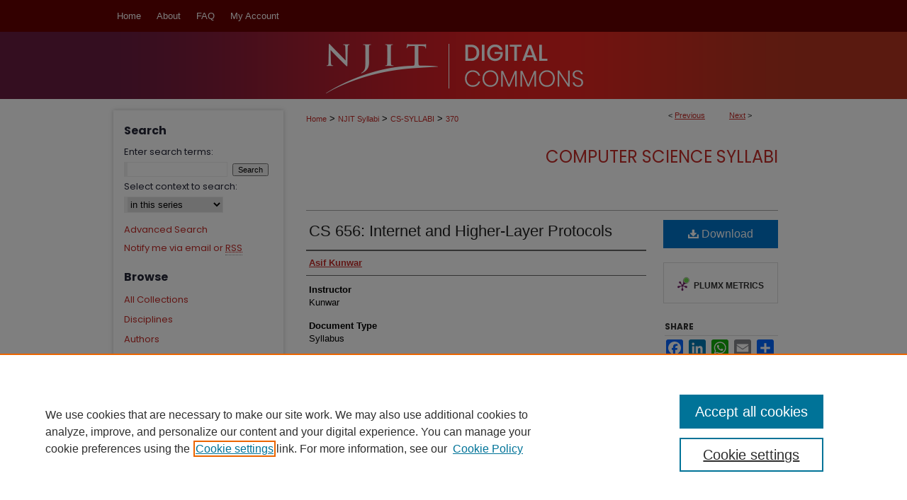

--- FILE ---
content_type: text/css
request_url: https://digitalcommons.njit.edu/ir-local.css
body_size: 3170
content:
/* -----------------------------------------------
bepress IR local stylesheet.
Author:   David Stienstra
Version:  2021
PLEASE SAVE THIS FILE LOCALLY!
----------------------------------------------- */
@import url('https://fonts.googleapis.com/css2?family=Poppins:wght@400;700&display=swap');
/* ---------------- Meta Elements ---------------- */
    /* --- Meta styles and background --- */
body {
    font: normal 13px/1.5 Helvetica Neue, Helvetica, Arial, sans-serif;  /* should be medium except when fitting into a fixed container */
    background: #fff url(assets/md5images/62d5431a7b95797e36cca9d2a9a23445.png) no-repeat left top;
    background-size: 100% 140px;
}
/* ---------------- Header ---------------- */
#njit #header {
    position: relative;  /* needed for logo positioning */
  height: auto !important; /* !important overrides mbl styling */
}
#njit #banner_image {
    display: block; /* removes descender of inline element */
    width: 980px; /* not necessary if image is sized correctly */
    height: auto !important;  /* avoids warping improperly sized header image / SUP-19994 */
}
    /* --- Logo --- */
#njit #logo_image,
#njit #header a#logo_link {
    display: none;
}
#njit #header a#banner_link:focus img,
#njit #header a#logo_link:focus img {
  outline: 1px dashed #242637;
}
/* ---------------- Navigation ---------------- */
#njit #navigation,
#njit #navigation #tabs {
    height: 45px;
    overflow: hidden; /* have seen issues with tabs extending below nav container */
    white-space: nowrap;
}
#njit #navigation #tabs,
#njit #navigation #tabs ul,
#njit #navigation #tabs ul li {
    padding: 0;
    margin: 0;
}
/* Flexbox Navigation July 2018 */
#njit #navigation #tabs,
#njit #navigation #tabs ul {
    display: flex;
    justify-content: flex-start; /* "flex-start" for left-aligned tabs, change to "flex-end" for right-aligned tabs, "center" for centered */
    width: 100%;
}
#njit #navigation #tabs a {
    font: normal 13px Helvetica Neue, Helvetica, Arial, sans-serif;
    display: block;
    width: auto !important; /* fixes "my account" not fitting in container on page load */
    height: 45px;
    line-height: 45px;
    color: #fff;
    transition: 0.3s ease-in-out;
    background-color: transparent;
    padding: 0 11px; /* with arial bold, this fits */
    margin: 0;
    border: 0;
}
#njit #navigation #tabs a:hover,
#njit #navigation #tabs a:active,
#njit #navigation #tabs a:focus {
    text-decoration: underline;
}
#njit #navigation #tabs li:first-child a { padding-left: 15px; }
#njit #navigation #tabs li:last-child a {
    border-right: none;
}
/* ---------------- Sidebar ---------------- */
#njit #sidebar {
  padding: 16px 0 0 0;
  margin: 16px 0;
  box-shadow: 0 0 6px 0 #ccc;
}
#njit #sidebar h2 {
    font: bold 16px 'Poppins', sans-serif;
    color: #242637;
    background: transparent;
    padding: 0;
    margin: 0;
    border: none;
}
#njit #sidebar ul#side-notify {
  padding-top: 0;
}
#njit #sidebar a {
    font: normal 13px 'Poppins', sans-serif;
    color: #c52c29;
    text-decoration: none;
}
#njit #sidebar a:hover,
#njit #sidebar a:active,
#njit #sidebar a:focus {
    color: #000000;
    text-decoration: underline;
}
#njit #sidebar #sidebar-search label {
    font: normal 13px 'Poppins', sans-serif;
    color: #242637;
}
#njit #sidebar #sidebar-search {
    margin-top: 8px;
    padding-left: 15px;
}
#njit #sidebar #sidebar-search span.border { background: transparent; }
.searchbutton { cursor: pointer; } /* best practice, should move to ir-layout.css */

#njit #sidebar #sb-custom-lowest a:focus img {
  outline: 1px dashed #000;
}
/* ---------------- Main Content ---------------- */
#njit #wrapper { /* for full-length sidebar content background/elements */
    background: url(assets/md5images/6b575faa8a14bdfa6aca3f3e4da7777c.gif) repeat-y left top;
}
/*#njit #content { padding-top: 16px; }*/
    /* --- Breadcrumbs --- */
#njit #main.text div.crumbs a:link,
#njit #main.text div.crumbs a:visited {
    text-decoration: none;
    color: #c52c29;
}
#njit #main.text div.crumbs a:hover,
#njit #main.text div.crumbs a:active,
#njit #main.text div.crumbs a:focus {
    text-decoration: underline;
    color: #000000;
}
#njit #dcn-home > #homepage-intro { margin: 15px 0; }
 /* adds space under full-width main-content image */
#njit #home-page-banner { margin-bottom: 16px; }
    /* --- Headers --- */
#njit #dcn-home > h2 {
    font: normal 24px Helvetica Neue, Helvetica, Arial, sans-serif;
}
h3 {
    margin: 0;
    text-decoration: underline; }
/* FF 55 takes parent element's color a text-deoration-color (black, usually) */
#dcn-home #cover-browse h3 { color: #c52c29; }
#njit #dcn-home #cover-browse h3 a {
    font: 400 17px/1.6 Helvetica Neue, Helvetica, Arial, sans-serif;
    text-decoration: none;
}
#njit #dcn-home #cover-browse h3 a:hover,
#njit #dcn-home #cover-browse h3 a:focus,
#njit #dcn-home #cover-browse h3 a:active {
    text-decoration: underline;
}
    /* --- Links --- */
#njit #main.text a:link,
#njit #main.text a:visited {
    color: #c52c29; /* declared for #network-icon text */
}
#njit #main.text a:hover,
#njit #main.text a:active,
#njit #main.text a:focus {
    color: #000000;
    text-decoration: underline;
}
    /* PotD / Top DL widgets */
#njit #dcn-home .box.aag h2,
#njit #dcn-home .box.potd h2 {
    width: 267px;
    margin: 0;
    font: normal 16px Helvetica Neue, Helvetica, Arial, sans-serif;
    border-bottom: 1px solid #d3d3d3;
}
#njit #main.text .box a:link,
#njit #main.text .box a:visited {
    font: bold 13px Helvetica Neue, Helvetica, Arial, sans-serif;
    text-decoration: none;
    border-bottom: 1px solid #d3d3d3;
    background: none;
}
#njit #main.text .box a:hover,
#njit #main.text .box a:active,
#njit #main.text .box a:focus {
    text-decoration: underline;
}
    /* article-level text // default values 12px/13px */
#alpha .element p, #custom-fields .element p { font-size: 13px; }
#alpha .element h4, #custom-fields .element h4 { font-size: 14px; }
#njit #series-home .pdf, 
#njit #series-home .native, 
#njit #series-home .metadata-only, 
#njit #series-home .external {
  line-height: 2.2em;
}
/*home buttons */
#njit #homebuttons {
  width: 100%;
  display: flex;
  justify-content: flex-start;
  margin: 0 0 10px 0;
}

#njit #homebuttons .homebtn {
  height: 105px;
  width: 105px;
  margin: 10px 0;
  background-color: #ca2026;
  margin-right: 7px;
}
#njit #main.text #homebuttons .homebtn a {
display: block;
text-decoration: none;
border: none;
}
#njit #homebuttons .homebtn i {
  display: block;
  color: #fff;
  width: 45px;
  height: 45px;
  font-size: 45px;
  margin: 0px 30px;
  padding-top: 10px;
  text-decoration: none;
}
#njit #main.text #homebuttons .homebtn a p {
  color: #fff;
  text-decoration: none;
  display: flex;
  flex-direction: column;
  justify-content: center;
  text-align: center;
  font: normal 12px/1.3 Helvetica Neue, Helvetica, Arial, sans-serif !important;
  height: 50px;
  margin-bottom: 0;
  text-transform: uppercase;
}

#njit #main.text #homebuttons .homebtn:hover a,
#njit #main.text #homebuttons .homebtn:active a,
#njit #main.text #homebuttons .homebtn:focus a {
  text-decoration: none;
  border: none;
}
#njit #main.text #homebuttons .homebtn:hover a p,
#njit #main.text #homebuttons .homebtn:active a p,
#njit #main.text #homebuttons .homebtn:focus a p {
  border: none;
  text-decoration: underline;
}
#njit #main.text #homebuttons a:hover, 
#njit #main.text #homebuttons a:active, 
#njit #main.text #homebuttons a:focus {
  text-decoration: none;
}
#njit #main.text #series-home p.article-department {
    margin-bottom: 1.33em;
    margin-top: -1.33em;
    margin-left: 60px;
}
/* ---------------- Footer ---------------- */
#njit #footer,
#njit #bepress a {
    height: 89px;
    background-color: #660000; }
#njit #footer {
  background: url(assets/md5images/3cbc57dd38fac34c0c6b1150e5ac4cc4.gif) no-repeat left bottom;
}
#njit #footer p,
#njit #footer p a {
    font: normal 12px/2 Helvetica Neue, Helvetica, Arial, sans-serif;
    color: #fff;
    text-decoration: none;
}
#njit #footer p:first-of-type { padding-top: 20px }
#njit #footer p a:hover,
#njit #footer p a:active,
#njit #footer p a:focus {
    text-decoration: underline; }
#bepress a:focus {
      outline: 1px dashed #242637;
}
#njit {
    background: url(assets/md5images/18b80098bf446ff70ccbf006a4868f6c.gif) no-repeat left bottom;
    background-size: 100% 89px;
}
#njit #content {
    min-height: calc(100vh - 229px);  /* 310px varies by site. calculated by summing all fixed heights (header, navigation, footer, fixed margins between these elements) */
}
/* Search pages */
.legacy #njit #wrapper:after {
	content: none; /* search pages */
}
/* ---------------- Miscellaneous fixes ---------------- */
    /* --- Advanced Search --- */
.legacy #njit #wrapper {  background-image: none; }
/* Browse Authors accessibility fix- CSFR-2648 */
#njit #main.text .authorbrowser p.letters a:hover,
#njit #main.text .authorbrowser p.letters a:focus {
    background: url(/assets/azMe.jpg) bottom center no-repeat;
    color: #fff;
}

   /* --- DOI field aligns with PDF viewer fix by structure --- */
#oatdoi {
  align: center;
}

/* ---------------- Mobile ---------------- */
/*fixes bullet underline for Browse Research and Scholarship links*/
.mbl #main #cover-browse h3 { text-decoration: none; }
.mbl #dcn-home .box.aag span,
.mbl #dcn-home .box.potd span {
    display: block;
}
.mbl #njit #main.text #dcn-home .box.aag h2,
.mbl #njit #main.text #dcn-home .box.potd h2 {
  width: 100%;
}
header#mobile-nav {
    font-size: 0;
    line-height: 0; }
.mbl #njit #header,
.mbl #njit #header a#banner_link img,
.mbl #njit #navigation {
    width: 100% !important;
}
.mbl #njit #header #logo_image {
    display: none;
}
.mbl #njit #homebuttons {
  display: block;
}
.mbl #njit #homebuttons .homebtn i {
  padding-top: 0px;
  padding-bottom: 10px;
}


